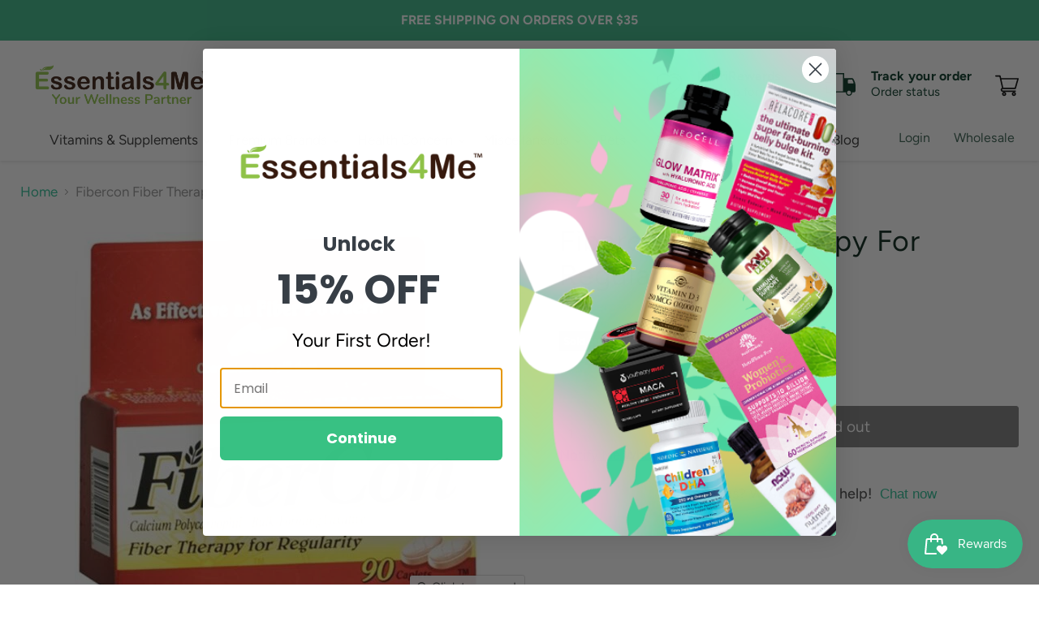

--- FILE ---
content_type: text/javascript; charset=utf-8
request_url: https://essentials4me.com/products/fibercon-fiber-therapy-for-regularity-90ct.js
body_size: 442
content:
{"id":4641514815554,"title":"Fibercon Fiber Therapy For Regularity, 90ct","handle":"fibercon-fiber-therapy-for-regularity-90ct","description":"\u003cp\u003e\u003cspan\u003eHelps restore and maintain regularity for good digestive health\u003c\/span\u003e\u003c\/p\u003e\u003cul\u003e\n\u003cli\u003eHelps restore and maintain regularity for good digestive health.\u003c\/li\u003e\n\u003cli\u003eGentle enough for everyday use.\u003c\/li\u003e\n\u003cli\u003eNatural action of fiber.\u003c\/li\u003e\n\u003cli\u003eJust as effective as fiber powders. No chemical stimulants.\u003c\/li\u003e\n\u003cli\u003eRelieves constipation to help restore and maintain regularity.\u003c\/li\u003e\n\u003cli\u003eFibercon product generally produces bowl movement in 12 to 72 hours.\u003c\/li\u003e\n\u003c\/ul\u003e","published_at":"2020-07-21T23:03:46-07:00","created_at":"2020-07-21T23:03:46-07:00","vendor":"Fibercon","type":"Supplement","tags":["Availability_In Stock","Calcium","Digestion","Fiber","Fiber Digestion Support","Fibercon","Price_$10.00 - $19.99","Size_90ct"],"price":1544,"price_min":1544,"price_max":1544,"available":false,"price_varies":false,"compare_at_price":null,"compare_at_price_min":0,"compare_at_price_max":0,"compare_at_price_varies":false,"variants":[{"id":32315541160002,"title":"Default Title","option1":"Default Title","option2":null,"option3":null,"sku":"NC1169-50033","requires_shipping":true,"taxable":true,"featured_image":null,"available":false,"name":"Fibercon Fiber Therapy For Regularity, 90ct","public_title":null,"options":["Default Title"],"price":1544,"weight":181,"compare_at_price":null,"inventory_management":"shopify","barcode":"3.00053E+11","requires_selling_plan":false,"selling_plan_allocations":[]}],"images":["\/\/cdn.shopify.com\/s\/files\/1\/0265\/8172\/9346\/products\/nc1169-50033.jpg?v=1595397827"],"featured_image":"\/\/cdn.shopify.com\/s\/files\/1\/0265\/8172\/9346\/products\/nc1169-50033.jpg?v=1595397827","options":[{"name":"Title","position":1,"values":["Default Title"]}],"url":"\/products\/fibercon-fiber-therapy-for-regularity-90ct","media":[{"alt":"fibercon-fiber-therapy-for-regularity-90ct - Supplements-Natural \u0026 Organic Vitamins-Essentials4me","id":6737377919042,"position":1,"preview_image":{"aspect_ratio":1.096,"height":456,"width":500,"src":"https:\/\/cdn.shopify.com\/s\/files\/1\/0265\/8172\/9346\/products\/nc1169-50033.jpg?v=1595397827"},"aspect_ratio":1.096,"height":456,"media_type":"image","src":"https:\/\/cdn.shopify.com\/s\/files\/1\/0265\/8172\/9346\/products\/nc1169-50033.jpg?v=1595397827","width":500}],"requires_selling_plan":false,"selling_plan_groups":[]}

--- FILE ---
content_type: application/x-javascript; charset=utf-8
request_url: https://avidtrak.com/A7535C5f6c7c1287ec80b3167e2f54658791/track.js
body_size: 6
content:
(function(){
var __ats=document.createElement('script');__ats.type='text/javascript';__ats.async=true;
__ats.src=('https:'==document.location.protocol?'https://':'http://')+'app.avidtrak.com/A7535C5f6c7c1287ec80b3167e2f54658791/track.js';
var __spn=document.getElementsByTagName('script')[0];__spn.parentNode.insertBefore(__ats,__spn);
})();

--- FILE ---
content_type: text/plain; charset=utf-8
request_url: https://d-ipv6.mmapiws.com/ant_squire
body_size: 154
content:
essentials4me.com;019bd32f-49ce-70ac-8034-6d16ab3ce454:5356534f9d146a4c7d21da55597b4374f0fd1d1b